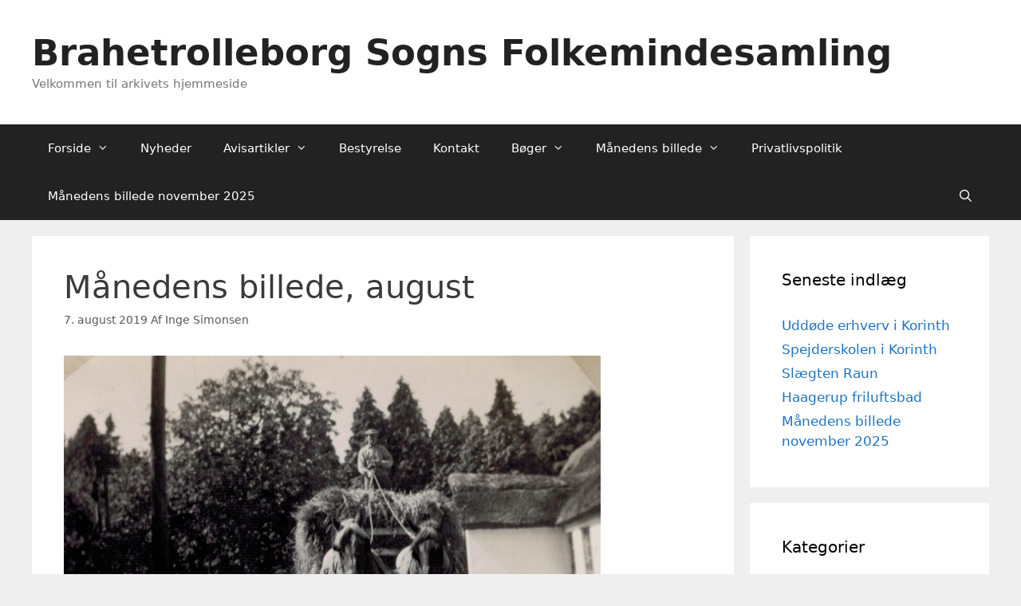

--- FILE ---
content_type: text/html; charset=UTF-8
request_url: https://brahetrolleborgsognsfolkemindesamling.dk/maanedens-billede-august/
body_size: 14966
content:
<!DOCTYPE html>
<html lang="da-DK">
<head>
	<meta charset="UTF-8">
	<title>Månedens billede, august &#8211; Brahetrolleborg Sogns Folkemindesamling</title>
<meta name='robots' content='max-image-preview:large' />
<meta name="viewport" content="width=device-width, initial-scale=1"><link rel="alternate" type="application/rss+xml" title="Brahetrolleborg Sogns Folkemindesamling &raquo; Feed" href="https://brahetrolleborgsognsfolkemindesamling.dk/feed/" />
<link rel="alternate" type="application/rss+xml" title="Brahetrolleborg Sogns Folkemindesamling &raquo;-kommentar-feed" href="https://brahetrolleborgsognsfolkemindesamling.dk/comments/feed/" />
<link rel="alternate" title="oEmbed (JSON)" type="application/json+oembed" href="https://brahetrolleborgsognsfolkemindesamling.dk/wp-json/oembed/1.0/embed?url=https%3A%2F%2Fbrahetrolleborgsognsfolkemindesamling.dk%2Fmaanedens-billede-august%2F" />
<link rel="alternate" title="oEmbed (XML)" type="text/xml+oembed" href="https://brahetrolleborgsognsfolkemindesamling.dk/wp-json/oembed/1.0/embed?url=https%3A%2F%2Fbrahetrolleborgsognsfolkemindesamling.dk%2Fmaanedens-billede-august%2F&#038;format=xml" />
<style id='wp-img-auto-sizes-contain-inline-css'>
img:is([sizes=auto i],[sizes^="auto," i]){contain-intrinsic-size:3000px 1500px}
/*# sourceURL=wp-img-auto-sizes-contain-inline-css */
</style>
<style id='wp-emoji-styles-inline-css'>

	img.wp-smiley, img.emoji {
		display: inline !important;
		border: none !important;
		box-shadow: none !important;
		height: 1em !important;
		width: 1em !important;
		margin: 0 0.07em !important;
		vertical-align: -0.1em !important;
		background: none !important;
		padding: 0 !important;
	}
/*# sourceURL=wp-emoji-styles-inline-css */
</style>
<style id='wp-block-library-inline-css'>
:root{--wp-block-synced-color:#7a00df;--wp-block-synced-color--rgb:122,0,223;--wp-bound-block-color:var(--wp-block-synced-color);--wp-editor-canvas-background:#ddd;--wp-admin-theme-color:#007cba;--wp-admin-theme-color--rgb:0,124,186;--wp-admin-theme-color-darker-10:#006ba1;--wp-admin-theme-color-darker-10--rgb:0,107,160.5;--wp-admin-theme-color-darker-20:#005a87;--wp-admin-theme-color-darker-20--rgb:0,90,135;--wp-admin-border-width-focus:2px}@media (min-resolution:192dpi){:root{--wp-admin-border-width-focus:1.5px}}.wp-element-button{cursor:pointer}:root .has-very-light-gray-background-color{background-color:#eee}:root .has-very-dark-gray-background-color{background-color:#313131}:root .has-very-light-gray-color{color:#eee}:root .has-very-dark-gray-color{color:#313131}:root .has-vivid-green-cyan-to-vivid-cyan-blue-gradient-background{background:linear-gradient(135deg,#00d084,#0693e3)}:root .has-purple-crush-gradient-background{background:linear-gradient(135deg,#34e2e4,#4721fb 50%,#ab1dfe)}:root .has-hazy-dawn-gradient-background{background:linear-gradient(135deg,#faaca8,#dad0ec)}:root .has-subdued-olive-gradient-background{background:linear-gradient(135deg,#fafae1,#67a671)}:root .has-atomic-cream-gradient-background{background:linear-gradient(135deg,#fdd79a,#004a59)}:root .has-nightshade-gradient-background{background:linear-gradient(135deg,#330968,#31cdcf)}:root .has-midnight-gradient-background{background:linear-gradient(135deg,#020381,#2874fc)}:root{--wp--preset--font-size--normal:16px;--wp--preset--font-size--huge:42px}.has-regular-font-size{font-size:1em}.has-larger-font-size{font-size:2.625em}.has-normal-font-size{font-size:var(--wp--preset--font-size--normal)}.has-huge-font-size{font-size:var(--wp--preset--font-size--huge)}.has-text-align-center{text-align:center}.has-text-align-left{text-align:left}.has-text-align-right{text-align:right}.has-fit-text{white-space:nowrap!important}#end-resizable-editor-section{display:none}.aligncenter{clear:both}.items-justified-left{justify-content:flex-start}.items-justified-center{justify-content:center}.items-justified-right{justify-content:flex-end}.items-justified-space-between{justify-content:space-between}.screen-reader-text{border:0;clip-path:inset(50%);height:1px;margin:-1px;overflow:hidden;padding:0;position:absolute;width:1px;word-wrap:normal!important}.screen-reader-text:focus{background-color:#ddd;clip-path:none;color:#444;display:block;font-size:1em;height:auto;left:5px;line-height:normal;padding:15px 23px 14px;text-decoration:none;top:5px;width:auto;z-index:100000}html :where(.has-border-color){border-style:solid}html :where([style*=border-top-color]){border-top-style:solid}html :where([style*=border-right-color]){border-right-style:solid}html :where([style*=border-bottom-color]){border-bottom-style:solid}html :where([style*=border-left-color]){border-left-style:solid}html :where([style*=border-width]){border-style:solid}html :where([style*=border-top-width]){border-top-style:solid}html :where([style*=border-right-width]){border-right-style:solid}html :where([style*=border-bottom-width]){border-bottom-style:solid}html :where([style*=border-left-width]){border-left-style:solid}html :where(img[class*=wp-image-]){height:auto;max-width:100%}:where(figure){margin:0 0 1em}html :where(.is-position-sticky){--wp-admin--admin-bar--position-offset:var(--wp-admin--admin-bar--height,0px)}@media screen and (max-width:600px){html :where(.is-position-sticky){--wp-admin--admin-bar--position-offset:0px}}

/*# sourceURL=wp-block-library-inline-css */
</style><style id='wp-block-image-inline-css'>
.wp-block-image>a,.wp-block-image>figure>a{display:inline-block}.wp-block-image img{box-sizing:border-box;height:auto;max-width:100%;vertical-align:bottom}@media not (prefers-reduced-motion){.wp-block-image img.hide{visibility:hidden}.wp-block-image img.show{animation:show-content-image .4s}}.wp-block-image[style*=border-radius] img,.wp-block-image[style*=border-radius]>a{border-radius:inherit}.wp-block-image.has-custom-border img{box-sizing:border-box}.wp-block-image.aligncenter{text-align:center}.wp-block-image.alignfull>a,.wp-block-image.alignwide>a{width:100%}.wp-block-image.alignfull img,.wp-block-image.alignwide img{height:auto;width:100%}.wp-block-image .aligncenter,.wp-block-image .alignleft,.wp-block-image .alignright,.wp-block-image.aligncenter,.wp-block-image.alignleft,.wp-block-image.alignright{display:table}.wp-block-image .aligncenter>figcaption,.wp-block-image .alignleft>figcaption,.wp-block-image .alignright>figcaption,.wp-block-image.aligncenter>figcaption,.wp-block-image.alignleft>figcaption,.wp-block-image.alignright>figcaption{caption-side:bottom;display:table-caption}.wp-block-image .alignleft{float:left;margin:.5em 1em .5em 0}.wp-block-image .alignright{float:right;margin:.5em 0 .5em 1em}.wp-block-image .aligncenter{margin-left:auto;margin-right:auto}.wp-block-image :where(figcaption){margin-bottom:1em;margin-top:.5em}.wp-block-image.is-style-circle-mask img{border-radius:9999px}@supports ((-webkit-mask-image:none) or (mask-image:none)) or (-webkit-mask-image:none){.wp-block-image.is-style-circle-mask img{border-radius:0;-webkit-mask-image:url('data:image/svg+xml;utf8,<svg viewBox="0 0 100 100" xmlns="http://www.w3.org/2000/svg"><circle cx="50" cy="50" r="50"/></svg>');mask-image:url('data:image/svg+xml;utf8,<svg viewBox="0 0 100 100" xmlns="http://www.w3.org/2000/svg"><circle cx="50" cy="50" r="50"/></svg>');mask-mode:alpha;-webkit-mask-position:center;mask-position:center;-webkit-mask-repeat:no-repeat;mask-repeat:no-repeat;-webkit-mask-size:contain;mask-size:contain}}:root :where(.wp-block-image.is-style-rounded img,.wp-block-image .is-style-rounded img){border-radius:9999px}.wp-block-image figure{margin:0}.wp-lightbox-container{display:flex;flex-direction:column;position:relative}.wp-lightbox-container img{cursor:zoom-in}.wp-lightbox-container img:hover+button{opacity:1}.wp-lightbox-container button{align-items:center;backdrop-filter:blur(16px) saturate(180%);background-color:#5a5a5a40;border:none;border-radius:4px;cursor:zoom-in;display:flex;height:20px;justify-content:center;opacity:0;padding:0;position:absolute;right:16px;text-align:center;top:16px;width:20px;z-index:100}@media not (prefers-reduced-motion){.wp-lightbox-container button{transition:opacity .2s ease}}.wp-lightbox-container button:focus-visible{outline:3px auto #5a5a5a40;outline:3px auto -webkit-focus-ring-color;outline-offset:3px}.wp-lightbox-container button:hover{cursor:pointer;opacity:1}.wp-lightbox-container button:focus{opacity:1}.wp-lightbox-container button:focus,.wp-lightbox-container button:hover,.wp-lightbox-container button:not(:hover):not(:active):not(.has-background){background-color:#5a5a5a40;border:none}.wp-lightbox-overlay{box-sizing:border-box;cursor:zoom-out;height:100vh;left:0;overflow:hidden;position:fixed;top:0;visibility:hidden;width:100%;z-index:100000}.wp-lightbox-overlay .close-button{align-items:center;cursor:pointer;display:flex;justify-content:center;min-height:40px;min-width:40px;padding:0;position:absolute;right:calc(env(safe-area-inset-right) + 16px);top:calc(env(safe-area-inset-top) + 16px);z-index:5000000}.wp-lightbox-overlay .close-button:focus,.wp-lightbox-overlay .close-button:hover,.wp-lightbox-overlay .close-button:not(:hover):not(:active):not(.has-background){background:none;border:none}.wp-lightbox-overlay .lightbox-image-container{height:var(--wp--lightbox-container-height);left:50%;overflow:hidden;position:absolute;top:50%;transform:translate(-50%,-50%);transform-origin:top left;width:var(--wp--lightbox-container-width);z-index:9999999999}.wp-lightbox-overlay .wp-block-image{align-items:center;box-sizing:border-box;display:flex;height:100%;justify-content:center;margin:0;position:relative;transform-origin:0 0;width:100%;z-index:3000000}.wp-lightbox-overlay .wp-block-image img{height:var(--wp--lightbox-image-height);min-height:var(--wp--lightbox-image-height);min-width:var(--wp--lightbox-image-width);width:var(--wp--lightbox-image-width)}.wp-lightbox-overlay .wp-block-image figcaption{display:none}.wp-lightbox-overlay button{background:none;border:none}.wp-lightbox-overlay .scrim{background-color:#fff;height:100%;opacity:.9;position:absolute;width:100%;z-index:2000000}.wp-lightbox-overlay.active{visibility:visible}@media not (prefers-reduced-motion){.wp-lightbox-overlay.active{animation:turn-on-visibility .25s both}.wp-lightbox-overlay.active img{animation:turn-on-visibility .35s both}.wp-lightbox-overlay.show-closing-animation:not(.active){animation:turn-off-visibility .35s both}.wp-lightbox-overlay.show-closing-animation:not(.active) img{animation:turn-off-visibility .25s both}.wp-lightbox-overlay.zoom.active{animation:none;opacity:1;visibility:visible}.wp-lightbox-overlay.zoom.active .lightbox-image-container{animation:lightbox-zoom-in .4s}.wp-lightbox-overlay.zoom.active .lightbox-image-container img{animation:none}.wp-lightbox-overlay.zoom.active .scrim{animation:turn-on-visibility .4s forwards}.wp-lightbox-overlay.zoom.show-closing-animation:not(.active){animation:none}.wp-lightbox-overlay.zoom.show-closing-animation:not(.active) .lightbox-image-container{animation:lightbox-zoom-out .4s}.wp-lightbox-overlay.zoom.show-closing-animation:not(.active) .lightbox-image-container img{animation:none}.wp-lightbox-overlay.zoom.show-closing-animation:not(.active) .scrim{animation:turn-off-visibility .4s forwards}}@keyframes show-content-image{0%{visibility:hidden}99%{visibility:hidden}to{visibility:visible}}@keyframes turn-on-visibility{0%{opacity:0}to{opacity:1}}@keyframes turn-off-visibility{0%{opacity:1;visibility:visible}99%{opacity:0;visibility:visible}to{opacity:0;visibility:hidden}}@keyframes lightbox-zoom-in{0%{transform:translate(calc((-100vw + var(--wp--lightbox-scrollbar-width))/2 + var(--wp--lightbox-initial-left-position)),calc(-50vh + var(--wp--lightbox-initial-top-position))) scale(var(--wp--lightbox-scale))}to{transform:translate(-50%,-50%) scale(1)}}@keyframes lightbox-zoom-out{0%{transform:translate(-50%,-50%) scale(1);visibility:visible}99%{visibility:visible}to{transform:translate(calc((-100vw + var(--wp--lightbox-scrollbar-width))/2 + var(--wp--lightbox-initial-left-position)),calc(-50vh + var(--wp--lightbox-initial-top-position))) scale(var(--wp--lightbox-scale));visibility:hidden}}
/*# sourceURL=https://brahetrolleborgsognsfolkemindesamling.dk/wp-includes/blocks/image/style.min.css */
</style>
<style id='global-styles-inline-css'>
:root{--wp--preset--aspect-ratio--square: 1;--wp--preset--aspect-ratio--4-3: 4/3;--wp--preset--aspect-ratio--3-4: 3/4;--wp--preset--aspect-ratio--3-2: 3/2;--wp--preset--aspect-ratio--2-3: 2/3;--wp--preset--aspect-ratio--16-9: 16/9;--wp--preset--aspect-ratio--9-16: 9/16;--wp--preset--color--black: #000000;--wp--preset--color--cyan-bluish-gray: #abb8c3;--wp--preset--color--white: #ffffff;--wp--preset--color--pale-pink: #f78da7;--wp--preset--color--vivid-red: #cf2e2e;--wp--preset--color--luminous-vivid-orange: #ff6900;--wp--preset--color--luminous-vivid-amber: #fcb900;--wp--preset--color--light-green-cyan: #7bdcb5;--wp--preset--color--vivid-green-cyan: #00d084;--wp--preset--color--pale-cyan-blue: #8ed1fc;--wp--preset--color--vivid-cyan-blue: #0693e3;--wp--preset--color--vivid-purple: #9b51e0;--wp--preset--color--contrast: var(--contrast);--wp--preset--color--contrast-2: var(--contrast-2);--wp--preset--color--contrast-3: var(--contrast-3);--wp--preset--color--base: var(--base);--wp--preset--color--base-2: var(--base-2);--wp--preset--color--base-3: var(--base-3);--wp--preset--color--accent: var(--accent);--wp--preset--gradient--vivid-cyan-blue-to-vivid-purple: linear-gradient(135deg,rgb(6,147,227) 0%,rgb(155,81,224) 100%);--wp--preset--gradient--light-green-cyan-to-vivid-green-cyan: linear-gradient(135deg,rgb(122,220,180) 0%,rgb(0,208,130) 100%);--wp--preset--gradient--luminous-vivid-amber-to-luminous-vivid-orange: linear-gradient(135deg,rgb(252,185,0) 0%,rgb(255,105,0) 100%);--wp--preset--gradient--luminous-vivid-orange-to-vivid-red: linear-gradient(135deg,rgb(255,105,0) 0%,rgb(207,46,46) 100%);--wp--preset--gradient--very-light-gray-to-cyan-bluish-gray: linear-gradient(135deg,rgb(238,238,238) 0%,rgb(169,184,195) 100%);--wp--preset--gradient--cool-to-warm-spectrum: linear-gradient(135deg,rgb(74,234,220) 0%,rgb(151,120,209) 20%,rgb(207,42,186) 40%,rgb(238,44,130) 60%,rgb(251,105,98) 80%,rgb(254,248,76) 100%);--wp--preset--gradient--blush-light-purple: linear-gradient(135deg,rgb(255,206,236) 0%,rgb(152,150,240) 100%);--wp--preset--gradient--blush-bordeaux: linear-gradient(135deg,rgb(254,205,165) 0%,rgb(254,45,45) 50%,rgb(107,0,62) 100%);--wp--preset--gradient--luminous-dusk: linear-gradient(135deg,rgb(255,203,112) 0%,rgb(199,81,192) 50%,rgb(65,88,208) 100%);--wp--preset--gradient--pale-ocean: linear-gradient(135deg,rgb(255,245,203) 0%,rgb(182,227,212) 50%,rgb(51,167,181) 100%);--wp--preset--gradient--electric-grass: linear-gradient(135deg,rgb(202,248,128) 0%,rgb(113,206,126) 100%);--wp--preset--gradient--midnight: linear-gradient(135deg,rgb(2,3,129) 0%,rgb(40,116,252) 100%);--wp--preset--font-size--small: 13px;--wp--preset--font-size--medium: 20px;--wp--preset--font-size--large: 36px;--wp--preset--font-size--x-large: 42px;--wp--preset--spacing--20: 0.44rem;--wp--preset--spacing--30: 0.67rem;--wp--preset--spacing--40: 1rem;--wp--preset--spacing--50: 1.5rem;--wp--preset--spacing--60: 2.25rem;--wp--preset--spacing--70: 3.38rem;--wp--preset--spacing--80: 5.06rem;--wp--preset--shadow--natural: 6px 6px 9px rgba(0, 0, 0, 0.2);--wp--preset--shadow--deep: 12px 12px 50px rgba(0, 0, 0, 0.4);--wp--preset--shadow--sharp: 6px 6px 0px rgba(0, 0, 0, 0.2);--wp--preset--shadow--outlined: 6px 6px 0px -3px rgb(255, 255, 255), 6px 6px rgb(0, 0, 0);--wp--preset--shadow--crisp: 6px 6px 0px rgb(0, 0, 0);}:where(.is-layout-flex){gap: 0.5em;}:where(.is-layout-grid){gap: 0.5em;}body .is-layout-flex{display: flex;}.is-layout-flex{flex-wrap: wrap;align-items: center;}.is-layout-flex > :is(*, div){margin: 0;}body .is-layout-grid{display: grid;}.is-layout-grid > :is(*, div){margin: 0;}:where(.wp-block-columns.is-layout-flex){gap: 2em;}:where(.wp-block-columns.is-layout-grid){gap: 2em;}:where(.wp-block-post-template.is-layout-flex){gap: 1.25em;}:where(.wp-block-post-template.is-layout-grid){gap: 1.25em;}.has-black-color{color: var(--wp--preset--color--black) !important;}.has-cyan-bluish-gray-color{color: var(--wp--preset--color--cyan-bluish-gray) !important;}.has-white-color{color: var(--wp--preset--color--white) !important;}.has-pale-pink-color{color: var(--wp--preset--color--pale-pink) !important;}.has-vivid-red-color{color: var(--wp--preset--color--vivid-red) !important;}.has-luminous-vivid-orange-color{color: var(--wp--preset--color--luminous-vivid-orange) !important;}.has-luminous-vivid-amber-color{color: var(--wp--preset--color--luminous-vivid-amber) !important;}.has-light-green-cyan-color{color: var(--wp--preset--color--light-green-cyan) !important;}.has-vivid-green-cyan-color{color: var(--wp--preset--color--vivid-green-cyan) !important;}.has-pale-cyan-blue-color{color: var(--wp--preset--color--pale-cyan-blue) !important;}.has-vivid-cyan-blue-color{color: var(--wp--preset--color--vivid-cyan-blue) !important;}.has-vivid-purple-color{color: var(--wp--preset--color--vivid-purple) !important;}.has-black-background-color{background-color: var(--wp--preset--color--black) !important;}.has-cyan-bluish-gray-background-color{background-color: var(--wp--preset--color--cyan-bluish-gray) !important;}.has-white-background-color{background-color: var(--wp--preset--color--white) !important;}.has-pale-pink-background-color{background-color: var(--wp--preset--color--pale-pink) !important;}.has-vivid-red-background-color{background-color: var(--wp--preset--color--vivid-red) !important;}.has-luminous-vivid-orange-background-color{background-color: var(--wp--preset--color--luminous-vivid-orange) !important;}.has-luminous-vivid-amber-background-color{background-color: var(--wp--preset--color--luminous-vivid-amber) !important;}.has-light-green-cyan-background-color{background-color: var(--wp--preset--color--light-green-cyan) !important;}.has-vivid-green-cyan-background-color{background-color: var(--wp--preset--color--vivid-green-cyan) !important;}.has-pale-cyan-blue-background-color{background-color: var(--wp--preset--color--pale-cyan-blue) !important;}.has-vivid-cyan-blue-background-color{background-color: var(--wp--preset--color--vivid-cyan-blue) !important;}.has-vivid-purple-background-color{background-color: var(--wp--preset--color--vivid-purple) !important;}.has-black-border-color{border-color: var(--wp--preset--color--black) !important;}.has-cyan-bluish-gray-border-color{border-color: var(--wp--preset--color--cyan-bluish-gray) !important;}.has-white-border-color{border-color: var(--wp--preset--color--white) !important;}.has-pale-pink-border-color{border-color: var(--wp--preset--color--pale-pink) !important;}.has-vivid-red-border-color{border-color: var(--wp--preset--color--vivid-red) !important;}.has-luminous-vivid-orange-border-color{border-color: var(--wp--preset--color--luminous-vivid-orange) !important;}.has-luminous-vivid-amber-border-color{border-color: var(--wp--preset--color--luminous-vivid-amber) !important;}.has-light-green-cyan-border-color{border-color: var(--wp--preset--color--light-green-cyan) !important;}.has-vivid-green-cyan-border-color{border-color: var(--wp--preset--color--vivid-green-cyan) !important;}.has-pale-cyan-blue-border-color{border-color: var(--wp--preset--color--pale-cyan-blue) !important;}.has-vivid-cyan-blue-border-color{border-color: var(--wp--preset--color--vivid-cyan-blue) !important;}.has-vivid-purple-border-color{border-color: var(--wp--preset--color--vivid-purple) !important;}.has-vivid-cyan-blue-to-vivid-purple-gradient-background{background: var(--wp--preset--gradient--vivid-cyan-blue-to-vivid-purple) !important;}.has-light-green-cyan-to-vivid-green-cyan-gradient-background{background: var(--wp--preset--gradient--light-green-cyan-to-vivid-green-cyan) !important;}.has-luminous-vivid-amber-to-luminous-vivid-orange-gradient-background{background: var(--wp--preset--gradient--luminous-vivid-amber-to-luminous-vivid-orange) !important;}.has-luminous-vivid-orange-to-vivid-red-gradient-background{background: var(--wp--preset--gradient--luminous-vivid-orange-to-vivid-red) !important;}.has-very-light-gray-to-cyan-bluish-gray-gradient-background{background: var(--wp--preset--gradient--very-light-gray-to-cyan-bluish-gray) !important;}.has-cool-to-warm-spectrum-gradient-background{background: var(--wp--preset--gradient--cool-to-warm-spectrum) !important;}.has-blush-light-purple-gradient-background{background: var(--wp--preset--gradient--blush-light-purple) !important;}.has-blush-bordeaux-gradient-background{background: var(--wp--preset--gradient--blush-bordeaux) !important;}.has-luminous-dusk-gradient-background{background: var(--wp--preset--gradient--luminous-dusk) !important;}.has-pale-ocean-gradient-background{background: var(--wp--preset--gradient--pale-ocean) !important;}.has-electric-grass-gradient-background{background: var(--wp--preset--gradient--electric-grass) !important;}.has-midnight-gradient-background{background: var(--wp--preset--gradient--midnight) !important;}.has-small-font-size{font-size: var(--wp--preset--font-size--small) !important;}.has-medium-font-size{font-size: var(--wp--preset--font-size--medium) !important;}.has-large-font-size{font-size: var(--wp--preset--font-size--large) !important;}.has-x-large-font-size{font-size: var(--wp--preset--font-size--x-large) !important;}
/*# sourceURL=global-styles-inline-css */
</style>

<style id='classic-theme-styles-inline-css'>
/*! This file is auto-generated */
.wp-block-button__link{color:#fff;background-color:#32373c;border-radius:9999px;box-shadow:none;text-decoration:none;padding:calc(.667em + 2px) calc(1.333em + 2px);font-size:1.125em}.wp-block-file__button{background:#32373c;color:#fff;text-decoration:none}
/*# sourceURL=/wp-includes/css/classic-themes.min.css */
</style>
<link rel='stylesheet' id='labb-frontend-styles-css' href='https://brahetrolleborgsognsfolkemindesamling.dk/wp-content/plugins/addons-for-beaver-builder/assets/css/labb-frontend.css?ver=3.9.2' media='all' />
<link rel='stylesheet' id='labb-icomoon-styles-css' href='https://brahetrolleborgsognsfolkemindesamling.dk/wp-content/plugins/addons-for-beaver-builder/assets/css/icomoon.css?ver=3.9.2' media='all' />
<link rel='stylesheet' id='wp-show-posts-css' href='https://brahetrolleborgsognsfolkemindesamling.dk/wp-content/plugins/wp-show-posts/css/wp-show-posts-min.css?ver=1.1.6' media='all' />
<link rel='stylesheet' id='generate-style-grid-css' href='https://brahetrolleborgsognsfolkemindesamling.dk/wp-content/themes/generatepress/assets/css/unsemantic-grid.min.css?ver=3.6.1' media='all' />
<link rel='stylesheet' id='generate-style-css' href='https://brahetrolleborgsognsfolkemindesamling.dk/wp-content/themes/generatepress/assets/css/style.min.css?ver=3.6.1' media='all' />
<style id='generate-style-inline-css'>
body{background-color:#efefef;color:#3a3a3a;}a{color:#1e73be;}a:hover, a:focus, a:active{color:#000000;}body .grid-container{max-width:1200px;}.wp-block-group__inner-container{max-width:1200px;margin-left:auto;margin-right:auto;}.generate-back-to-top{font-size:20px;border-radius:3px;position:fixed;bottom:30px;right:30px;line-height:40px;width:40px;text-align:center;z-index:10;transition:opacity 300ms ease-in-out;opacity:0.1;transform:translateY(1000px);}.generate-back-to-top__show{opacity:1;transform:translateY(0);}.navigation-search{position:absolute;left:-99999px;pointer-events:none;visibility:hidden;z-index:20;width:100%;top:0;transition:opacity 100ms ease-in-out;opacity:0;}.navigation-search.nav-search-active{left:0;right:0;pointer-events:auto;visibility:visible;opacity:1;}.navigation-search input[type="search"]{outline:0;border:0;vertical-align:bottom;line-height:1;opacity:0.9;width:100%;z-index:20;border-radius:0;-webkit-appearance:none;height:60px;}.navigation-search input::-ms-clear{display:none;width:0;height:0;}.navigation-search input::-ms-reveal{display:none;width:0;height:0;}.navigation-search input::-webkit-search-decoration, .navigation-search input::-webkit-search-cancel-button, .navigation-search input::-webkit-search-results-button, .navigation-search input::-webkit-search-results-decoration{display:none;}.main-navigation li.search-item{z-index:21;}li.search-item.active{transition:opacity 100ms ease-in-out;}.nav-left-sidebar .main-navigation li.search-item.active,.nav-right-sidebar .main-navigation li.search-item.active{width:auto;display:inline-block;float:right;}.gen-sidebar-nav .navigation-search{top:auto;bottom:0;}:root{--contrast:#222222;--contrast-2:#575760;--contrast-3:#b2b2be;--base:#f0f0f0;--base-2:#f7f8f9;--base-3:#ffffff;--accent:#1e73be;}:root .has-contrast-color{color:var(--contrast);}:root .has-contrast-background-color{background-color:var(--contrast);}:root .has-contrast-2-color{color:var(--contrast-2);}:root .has-contrast-2-background-color{background-color:var(--contrast-2);}:root .has-contrast-3-color{color:var(--contrast-3);}:root .has-contrast-3-background-color{background-color:var(--contrast-3);}:root .has-base-color{color:var(--base);}:root .has-base-background-color{background-color:var(--base);}:root .has-base-2-color{color:var(--base-2);}:root .has-base-2-background-color{background-color:var(--base-2);}:root .has-base-3-color{color:var(--base-3);}:root .has-base-3-background-color{background-color:var(--base-3);}:root .has-accent-color{color:var(--accent);}:root .has-accent-background-color{background-color:var(--accent);}body, button, input, select, textarea{font-family:-apple-system, system-ui, BlinkMacSystemFont, "Segoe UI", Helvetica, Arial, sans-serif, "Apple Color Emoji", "Segoe UI Emoji", "Segoe UI Symbol";}body{line-height:1.5;}.entry-content > [class*="wp-block-"]:not(:last-child):not(.wp-block-heading){margin-bottom:1.5em;}.main-title{font-size:45px;}.main-navigation .main-nav ul ul li a{font-size:14px;}.sidebar .widget, .footer-widgets .widget{font-size:17px;}h1{font-weight:300;font-size:40px;}h2{font-weight:300;font-size:30px;}h3{font-size:20px;}h4{font-size:inherit;}h5{font-size:inherit;}@media (max-width:768px){.main-title{font-size:30px;}h1{font-size:30px;}h2{font-size:25px;}}.top-bar{background-color:#636363;color:#ffffff;}.top-bar a{color:#ffffff;}.top-bar a:hover{color:#303030;}.site-header{background-color:#ffffff;color:#3a3a3a;}.site-header a{color:#3a3a3a;}.main-title a,.main-title a:hover{color:#222222;}.site-description{color:#757575;}.main-navigation,.main-navigation ul ul{background-color:#222222;}.main-navigation .main-nav ul li a, .main-navigation .menu-toggle, .main-navigation .menu-bar-items{color:#ffffff;}.main-navigation .main-nav ul li:not([class*="current-menu-"]):hover > a, .main-navigation .main-nav ul li:not([class*="current-menu-"]):focus > a, .main-navigation .main-nav ul li.sfHover:not([class*="current-menu-"]) > a, .main-navigation .menu-bar-item:hover > a, .main-navigation .menu-bar-item.sfHover > a{color:#ffffff;background-color:#3f3f3f;}button.menu-toggle:hover,button.menu-toggle:focus,.main-navigation .mobile-bar-items a,.main-navigation .mobile-bar-items a:hover,.main-navigation .mobile-bar-items a:focus{color:#ffffff;}.main-navigation .main-nav ul li[class*="current-menu-"] > a{color:#ffffff;background-color:#3f3f3f;}.navigation-search input[type="search"],.navigation-search input[type="search"]:active, .navigation-search input[type="search"]:focus, .main-navigation .main-nav ul li.search-item.active > a, .main-navigation .menu-bar-items .search-item.active > a{color:#ffffff;background-color:#3f3f3f;}.main-navigation ul ul{background-color:#3f3f3f;}.main-navigation .main-nav ul ul li a{color:#ffffff;}.main-navigation .main-nav ul ul li:not([class*="current-menu-"]):hover > a,.main-navigation .main-nav ul ul li:not([class*="current-menu-"]):focus > a, .main-navigation .main-nav ul ul li.sfHover:not([class*="current-menu-"]) > a{color:#ffffff;background-color:#4f4f4f;}.main-navigation .main-nav ul ul li[class*="current-menu-"] > a{color:#ffffff;background-color:#4f4f4f;}.separate-containers .inside-article, .separate-containers .comments-area, .separate-containers .page-header, .one-container .container, .separate-containers .paging-navigation, .inside-page-header{background-color:#ffffff;}.entry-meta{color:#595959;}.entry-meta a{color:#595959;}.entry-meta a:hover{color:#1e73be;}.sidebar .widget{background-color:#ffffff;}.sidebar .widget .widget-title{color:#000000;}.footer-widgets{background-color:#ffffff;}.footer-widgets .widget-title{color:#000000;}.site-info{color:#ffffff;background-color:#222222;}.site-info a{color:#ffffff;}.site-info a:hover{color:#606060;}.footer-bar .widget_nav_menu .current-menu-item a{color:#606060;}input[type="text"],input[type="email"],input[type="url"],input[type="password"],input[type="search"],input[type="tel"],input[type="number"],textarea,select{color:#666666;background-color:#fafafa;border-color:#cccccc;}input[type="text"]:focus,input[type="email"]:focus,input[type="url"]:focus,input[type="password"]:focus,input[type="search"]:focus,input[type="tel"]:focus,input[type="number"]:focus,textarea:focus,select:focus{color:#666666;background-color:#ffffff;border-color:#bfbfbf;}button,html input[type="button"],input[type="reset"],input[type="submit"],a.button,a.wp-block-button__link:not(.has-background){color:#ffffff;background-color:#666666;}button:hover,html input[type="button"]:hover,input[type="reset"]:hover,input[type="submit"]:hover,a.button:hover,button:focus,html input[type="button"]:focus,input[type="reset"]:focus,input[type="submit"]:focus,a.button:focus,a.wp-block-button__link:not(.has-background):active,a.wp-block-button__link:not(.has-background):focus,a.wp-block-button__link:not(.has-background):hover{color:#ffffff;background-color:#3f3f3f;}a.generate-back-to-top{background-color:rgba( 0,0,0,0.4 );color:#ffffff;}a.generate-back-to-top:hover,a.generate-back-to-top:focus{background-color:rgba( 0,0,0,0.6 );color:#ffffff;}:root{--gp-search-modal-bg-color:var(--base-3);--gp-search-modal-text-color:var(--contrast);--gp-search-modal-overlay-bg-color:rgba(0,0,0,0.2);}@media (max-width:768px){.main-navigation .menu-bar-item:hover > a, .main-navigation .menu-bar-item.sfHover > a{background:none;color:#ffffff;}}.inside-top-bar{padding:10px;}.inside-header{padding:40px;}.site-main .wp-block-group__inner-container{padding:40px;}.entry-content .alignwide, body:not(.no-sidebar) .entry-content .alignfull{margin-left:-40px;width:calc(100% + 80px);max-width:calc(100% + 80px);}.rtl .menu-item-has-children .dropdown-menu-toggle{padding-left:20px;}.rtl .main-navigation .main-nav ul li.menu-item-has-children > a{padding-right:20px;}.site-info{padding:20px;}@media (max-width:768px){.separate-containers .inside-article, .separate-containers .comments-area, .separate-containers .page-header, .separate-containers .paging-navigation, .one-container .site-content, .inside-page-header{padding:30px;}.site-main .wp-block-group__inner-container{padding:30px;}.site-info{padding-right:10px;padding-left:10px;}.entry-content .alignwide, body:not(.no-sidebar) .entry-content .alignfull{margin-left:-30px;width:calc(100% + 60px);max-width:calc(100% + 60px);}}.one-container .sidebar .widget{padding:0px;}/* End cached CSS */@media (max-width:768px){.main-navigation .menu-toggle,.main-navigation .mobile-bar-items,.sidebar-nav-mobile:not(#sticky-placeholder){display:block;}.main-navigation ul,.gen-sidebar-nav{display:none;}[class*="nav-float-"] .site-header .inside-header > *{float:none;clear:both;}}
/*# sourceURL=generate-style-inline-css */
</style>
<link rel='stylesheet' id='generate-mobile-style-css' href='https://brahetrolleborgsognsfolkemindesamling.dk/wp-content/themes/generatepress/assets/css/mobile.min.css?ver=3.6.1' media='all' />
<link rel='stylesheet' id='generate-font-icons-css' href='https://brahetrolleborgsognsfolkemindesamling.dk/wp-content/themes/generatepress/assets/css/components/font-icons.min.css?ver=3.6.1' media='all' />
<link rel='stylesheet' id='fancybox-css' href='https://brahetrolleborgsognsfolkemindesamling.dk/wp-content/plugins/easy-fancybox/fancybox/1.5.4/jquery.fancybox.min.css?ver=57b864d1ec60ec3cba25288e0af2991e' media='screen' />
<style id='fancybox-inline-css'>
#fancybox-outer{background:#fff}#fancybox-content{background:#fff;border-color:#fff;color:inherit;}#fancybox-title,#fancybox-title-float-main{color:#fff}
/*# sourceURL=fancybox-inline-css */
</style>
<link rel='stylesheet' id='eeb-css-frontend-css' href='https://brahetrolleborgsognsfolkemindesamling.dk/wp-content/plugins/email-encoder-bundle/core/includes/assets/css/style.css?ver=251111-143655' media='all' />
<link rel='stylesheet' id='dashicons-css' href='https://brahetrolleborgsognsfolkemindesamling.dk/wp-includes/css/dashicons.min.css?ver=57b864d1ec60ec3cba25288e0af2991e' media='all' />
<style id='kadence-blocks-global-variables-inline-css'>
:root {--global-kb-font-size-sm:clamp(0.8rem, 0.73rem + 0.217vw, 0.9rem);--global-kb-font-size-md:clamp(1.1rem, 0.995rem + 0.326vw, 1.25rem);--global-kb-font-size-lg:clamp(1.75rem, 1.576rem + 0.543vw, 2rem);--global-kb-font-size-xl:clamp(2.25rem, 1.728rem + 1.63vw, 3rem);--global-kb-font-size-xxl:clamp(2.5rem, 1.456rem + 3.26vw, 4rem);--global-kb-font-size-xxxl:clamp(2.75rem, 0.489rem + 7.065vw, 6rem);}:root {--global-palette1: #3182CE;--global-palette2: #2B6CB0;--global-palette3: #1A202C;--global-palette4: #2D3748;--global-palette5: #4A5568;--global-palette6: #718096;--global-palette7: #EDF2F7;--global-palette8: #F7FAFC;--global-palette9: #ffffff;}
/*# sourceURL=kadence-blocks-global-variables-inline-css */
</style>
<link rel='stylesheet' id='animate-css' href='https://brahetrolleborgsognsfolkemindesamling.dk/wp-content/plugins/addons-for-beaver-builder/assets/css/animate.css?ver=3.9.2' media='all' />
<script src="https://brahetrolleborgsognsfolkemindesamling.dk/wp-includes/js/jquery/jquery.min.js?ver=3.7.1" id="jquery-core-js"></script>
<script src="https://brahetrolleborgsognsfolkemindesamling.dk/wp-includes/js/jquery/jquery-migrate.min.js?ver=3.4.1" id="jquery-migrate-js"></script>
<script src="https://brahetrolleborgsognsfolkemindesamling.dk/wp-content/plugins/email-encoder-bundle/core/includes/assets/js/custom.js?ver=251111-143655" id="eeb-js-frontend-js"></script>
<link rel="https://api.w.org/" href="https://brahetrolleborgsognsfolkemindesamling.dk/wp-json/" /><link rel="alternate" title="JSON" type="application/json" href="https://brahetrolleborgsognsfolkemindesamling.dk/wp-json/wp/v2/posts/1218" /><link rel="EditURI" type="application/rsd+xml" title="RSD" href="https://brahetrolleborgsognsfolkemindesamling.dk/xmlrpc.php?rsd" />
<link rel="canonical" href="https://brahetrolleborgsognsfolkemindesamling.dk/maanedens-billede-august/" />
        <script type="text/javascript">
            (function () {
                window.labb_fs = {can_use_premium_code: false};
            })();
        </script>
        <!-- Analytics by WP Statistics - https://wp-statistics.com -->
<link rel="icon" href="https://brahetrolleborgsognsfolkemindesamling.dk/wp-content/uploads/2019/03/cropped-B00066-32x32.jpg" sizes="32x32" />
<link rel="icon" href="https://brahetrolleborgsognsfolkemindesamling.dk/wp-content/uploads/2019/03/cropped-B00066-192x192.jpg" sizes="192x192" />
<link rel="apple-touch-icon" href="https://brahetrolleborgsognsfolkemindesamling.dk/wp-content/uploads/2019/03/cropped-B00066-180x180.jpg" />
<meta name="msapplication-TileImage" content="https://brahetrolleborgsognsfolkemindesamling.dk/wp-content/uploads/2019/03/cropped-B00066-270x270.jpg" />
</head>

<body data-rsssl=1 class="wp-singular post-template-default single single-post postid-1218 single-format-standard wp-embed-responsive wp-theme-generatepress fl-builder-lite-2-9-4-1 fl-no-js right-sidebar nav-below-header separate-containers fluid-header active-footer-widgets-4 nav-search-enabled nav-aligned-left header-aligned-left dropdown-hover" itemtype="https://schema.org/Blog" itemscope>
	<a class="screen-reader-text skip-link" href="#content" title="Hop til indhold">Hop til indhold</a>		<header class="site-header" id="masthead" aria-label="Site"  itemtype="https://schema.org/WPHeader" itemscope>
			<div class="inside-header grid-container grid-parent">
				<div class="site-branding">
						<p class="main-title" itemprop="headline">
					<a href="https://brahetrolleborgsognsfolkemindesamling.dk/" rel="home">Brahetrolleborg Sogns Folkemindesamling</a>
				</p>
						<p class="site-description" itemprop="description">Velkommen til arkivets hjemmeside</p>
					</div>			</div>
		</header>
				<nav class="main-navigation sub-menu-right" id="site-navigation" aria-label="Primary"  itemtype="https://schema.org/SiteNavigationElement" itemscope>
			<div class="inside-navigation grid-container grid-parent">
				<form method="get" class="search-form navigation-search" action="https://brahetrolleborgsognsfolkemindesamling.dk/">
					<input type="search" class="search-field" value="" name="s" title="Søg" />
				</form>		<div class="mobile-bar-items">
						<span class="search-item">
				<a aria-label="Åbn søgefelt" href="#">
									</a>
			</span>
		</div>
						<button class="menu-toggle" aria-controls="primary-menu" aria-expanded="false">
					<span class="mobile-menu">Menu</span>				</button>
				<div id="primary-menu" class="main-nav"><ul id="menu-menu-1" class=" menu sf-menu"><li id="menu-item-2571" class="menu-item menu-item-type-post_type menu-item-object-page menu-item-home menu-item-has-children menu-item-2571"><a href="https://brahetrolleborgsognsfolkemindesamling.dk/">Forside<span role="presentation" class="dropdown-menu-toggle"></span></a>
<ul class="sub-menu">
	<li id="menu-item-2678" class="menu-item menu-item-type-post_type menu-item-object-page menu-item-2678"><a href="https://brahetrolleborgsognsfolkemindesamling.dk/danskernes-historie-online/">Danskernes historie online</a></li>
</ul>
</li>
<li id="menu-item-2587" class="menu-item menu-item-type-post_type menu-item-object-page menu-item-2587"><a href="https://brahetrolleborgsognsfolkemindesamling.dk/nyheder/">Nyheder</a></li>
<li id="menu-item-2572" class="menu-item menu-item-type-post_type menu-item-object-page menu-item-has-children menu-item-2572"><a href="https://brahetrolleborgsognsfolkemindesamling.dk/avisartikler/">Avisartikler<span role="presentation" class="dropdown-menu-toggle"></span></a>
<ul class="sub-menu">
	<li id="menu-item-2589" class="menu-item menu-item-type-post_type menu-item-object-post menu-item-2589"><a href="https://brahetrolleborgsognsfolkemindesamling.dk/et-kig-i-arkivet/">Et kig i arkivet</a></li>
	<li id="menu-item-2590" class="menu-item menu-item-type-post_type menu-item-object-post menu-item-2590"><a href="https://brahetrolleborgsognsfolkemindesamling.dk/broederne-fra-lykkevalg/">Brøderne fra Lykkevalg</a></li>
	<li id="menu-item-2591" class="menu-item menu-item-type-post_type menu-item-object-post menu-item-2591"><a href="https://brahetrolleborgsognsfolkemindesamling.dk/da-storken-kom-til-brahetrolleborg/">Da storken kom til Brahetrolleborg</a></li>
</ul>
</li>
<li id="menu-item-2573" class="menu-item menu-item-type-post_type menu-item-object-page menu-item-2573"><a href="https://brahetrolleborgsognsfolkemindesamling.dk/bestyrelse/">Bestyrelse</a></li>
<li id="menu-item-2575" class="menu-item menu-item-type-post_type menu-item-object-page menu-item-2575"><a href="https://brahetrolleborgsognsfolkemindesamling.dk/kontakt/">Kontakt</a></li>
<li id="menu-item-2574" class="menu-item menu-item-type-post_type menu-item-object-page menu-item-has-children menu-item-2574"><a href="https://brahetrolleborgsognsfolkemindesamling.dk/boeger/">Bøger<span role="presentation" class="dropdown-menu-toggle"></span></a>
<ul class="sub-menu">
	<li id="menu-item-2592" class="menu-item menu-item-type-post_type menu-item-object-post menu-item-has-children menu-item-2592"><a href="https://brahetrolleborgsognsfolkemindesamling.dk/stavn/">Stavn<span role="presentation" class="dropdown-menu-toggle"></span></a>
	<ul class="sub-menu">
		<li id="menu-item-2599" class="menu-item menu-item-type-post_type menu-item-object-post menu-item-2599"><a href="https://brahetrolleborgsognsfolkemindesamling.dk/forfattervejledning/">Forfattervejledning</a></li>
		<li id="menu-item-2594" class="menu-item menu-item-type-post_type menu-item-object-post menu-item-2594"><a href="https://brahetrolleborgsognsfolkemindesamling.dk/artikler-1976-1987/">Artikler 1976 – 1987</a></li>
		<li id="menu-item-2595" class="menu-item menu-item-type-post_type menu-item-object-post menu-item-2595"><a href="https://brahetrolleborgsognsfolkemindesamling.dk/artikler-1988-nu/">Artikler 1988 – nu</a></li>
		<li id="menu-item-2596" class="menu-item menu-item-type-post_type menu-item-object-post menu-item-2596"><a href="https://brahetrolleborgsognsfolkemindesamling.dk/artikler-fra-sognet/">Artikler fra sognet</a></li>
		<li id="menu-item-2653" class="menu-item menu-item-type-post_type menu-item-object-post menu-item-2653"><a href="https://brahetrolleborgsognsfolkemindesamling.dk/haagerup-friluftsbad/">Haagerup friluftsbad</a></li>
		<li id="menu-item-2600" class="menu-item menu-item-type-post_type menu-item-object-post menu-item-2600"><a href="https://brahetrolleborgsognsfolkemindesamling.dk/andre-udgivelser/">Andre udgivelser</a></li>
	</ul>
</li>
	<li id="menu-item-2593" class="menu-item menu-item-type-post_type menu-item-object-post menu-item-2593"><a href="https://brahetrolleborgsognsfolkemindesamling.dk/boeger-til-salg/">Bøger til salg</a></li>
</ul>
</li>
<li id="menu-item-2576" class="menu-item menu-item-type-post_type menu-item-object-page menu-item-has-children menu-item-2576"><a href="https://brahetrolleborgsognsfolkemindesamling.dk/maanedens-billed/">Månedens billede<span role="presentation" class="dropdown-menu-toggle"></span></a>
<ul class="sub-menu">
	<li id="menu-item-2646" class="menu-item menu-item-type-post_type menu-item-object-post menu-item-2646"><a href="https://brahetrolleborgsognsfolkemindesamling.dk/maanedens-billede-november-2025/">Månedens billede november 2025</a></li>
	<li id="menu-item-2639" class="menu-item menu-item-type-post_type menu-item-object-post menu-item-2639"><a href="https://brahetrolleborgsognsfolkemindesamling.dk/maanedens-billede-oktober-2025/">Månedens billede oktober 2025</a></li>
	<li id="menu-item-2629" class="menu-item menu-item-type-post_type menu-item-object-post menu-item-2629"><a href="https://brahetrolleborgsognsfolkemindesamling.dk/maanedens-billede-september-2025/">Månedens billede september 2025</a></li>
	<li id="menu-item-2626" class="menu-item menu-item-type-post_type menu-item-object-post menu-item-2626"><a href="https://brahetrolleborgsognsfolkemindesamling.dk/maanedens-billede-august-2025/">Månedens billede august 2025</a></li>
	<li id="menu-item-2615" class="menu-item menu-item-type-post_type menu-item-object-post menu-item-2615"><a href="https://brahetrolleborgsognsfolkemindesamling.dk/maanedens-billede-juli-2025/">Månedens billede juli 2025</a></li>
	<li id="menu-item-2605" class="menu-item menu-item-type-post_type menu-item-object-post menu-item-2605"><a href="https://brahetrolleborgsognsfolkemindesamling.dk/maanedens-billede-maj-2025-2/">Månedens billede juni 2025</a></li>
	<li id="menu-item-2578" class="menu-item menu-item-type-post_type menu-item-object-post menu-item-2578"><a href="https://brahetrolleborgsognsfolkemindesamling.dk/maanedens-billede-maj-2025/">Månedens billede maj 2025</a></li>
	<li id="menu-item-2579" class="menu-item menu-item-type-post_type menu-item-object-post menu-item-2579"><a href="https://brahetrolleborgsognsfolkemindesamling.dk/maanedens-billede-april-2025/">Månedens billede april 2025</a></li>
	<li id="menu-item-2580" class="menu-item menu-item-type-post_type menu-item-object-post menu-item-2580"><a href="https://brahetrolleborgsognsfolkemindesamling.dk/maanedens-billede-marts-2025/">Månedens billede marts 2025</a></li>
	<li id="menu-item-2581" class="menu-item menu-item-type-post_type menu-item-object-post menu-item-2581"><a href="https://brahetrolleborgsognsfolkemindesamling.dk/maanedens-billede-februar-2025/">Månedens billede februar 2025</a></li>
	<li id="menu-item-2582" class="menu-item menu-item-type-post_type menu-item-object-post menu-item-2582"><a href="https://brahetrolleborgsognsfolkemindesamling.dk/maanedens-billede-januar-2025/">Månedens billede januar 2025</a></li>
</ul>
</li>
<li id="menu-item-2577" class="menu-item menu-item-type-post_type menu-item-object-page menu-item-2577"><a href="https://brahetrolleborgsognsfolkemindesamling.dk/privatlivspolitik/">Privatlivspolitik</a></li>
<li id="menu-item-2645" class="menu-item menu-item-type-post_type menu-item-object-post menu-item-2645"><a href="https://brahetrolleborgsognsfolkemindesamling.dk/maanedens-billede-november-2025/">Månedens billede november 2025</a></li>
<li class="search-item menu-item-align-right"><a aria-label="Åbn søgefelt" href="#"></a></li></ul></div>			</div>
		</nav>
		
	<div class="site grid-container container hfeed grid-parent" id="page">
				<div class="site-content" id="content">
			
	<div class="content-area grid-parent mobile-grid-100 grid-75 tablet-grid-75" id="primary">
		<main class="site-main" id="main">
			
<article id="post-1218" class="post-1218 post type-post status-publish format-standard hentry category-maanedens-billede" itemtype="https://schema.org/CreativeWork" itemscope>
	<div class="inside-article">
					<header class="entry-header">
				<h1 class="entry-title" itemprop="headline">Månedens billede, august</h1>		<div class="entry-meta">
			<span class="posted-on"><time class="updated" datetime="2019-11-28T13:58:03+01:00" itemprop="dateModified">28. november 2019</time><time class="entry-date published" datetime="2019-08-07T16:16:57+02:00" itemprop="datePublished">7. august 2019</time></span> <span class="byline">Af <span class="author vcard" itemprop="author" itemtype="https://schema.org/Person" itemscope><a class="url fn n" href="https://brahetrolleborgsognsfolkemindesamling.dk/author/inge-simonsen/" title="Vis alle indlæg af Inge Simonsen" rel="author" itemprop="url"><span class="author-name" itemprop="name">Inge Simonsen</span></a></span></span> 		</div>
					</header>
			
		<div class="entry-content" itemprop="text">
			
<figure class="wp-block-image"><img fetchpriority="high" decoding="async" width="673" height="426" src="https://brahetrolleborgsognsfolkemindesamling.dk/wp-content/uploads/2019/08/Nylække-2.jpg" alt="" class="wp-image-1210" srcset="https://brahetrolleborgsognsfolkemindesamling.dk/wp-content/uploads/2019/08/Nylække-2.jpg 673w, https://brahetrolleborgsognsfolkemindesamling.dk/wp-content/uploads/2019/08/Nylække-2-300x190.jpg 300w" sizes="(max-width: 673px) 100vw, 673px" /><figcaption>Der køres korn</figcaption></figure>
		</div>

				<footer class="entry-meta" aria-label="Entry meta">
			<span class="cat-links"><span class="screen-reader-text">Kategorier </span><a href="https://brahetrolleborgsognsfolkemindesamling.dk/category/maanedens-billede/" rel="category tag">Månedens billede</a></span> 		<nav id="nav-below" class="post-navigation" aria-label="Posts">
			<div class="nav-previous"><span class="prev"><a href="https://brahetrolleborgsognsfolkemindesamling.dk/forfattervejledning/" rel="prev">Forfattervejledning</a></span></div><div class="nav-next"><span class="next"><a href="https://brahetrolleborgsognsfolkemindesamling.dk/maanedens-billede-september/" rel="next">Udevalla</a></span></div>		</nav>
				</footer>
			</div>
</article>
		</main>
	</div>

	<div class="widget-area sidebar is-right-sidebar grid-25 tablet-grid-25 grid-parent" id="right-sidebar">
	<div class="inside-right-sidebar">
		
		<aside id="recent-posts-2" class="widget inner-padding widget_recent_entries">
		<h2 class="widget-title">Seneste indlæg</h2>
		<ul>
											<li>
					<a href="https://brahetrolleborgsognsfolkemindesamling.dk/uddoede-erhverv-i-korinth/">Uddøde erhverv i Korinth</a>
									</li>
											<li>
					<a href="https://brahetrolleborgsognsfolkemindesamling.dk/spejderskolen-i-korinth/">Spejderskolen i Korinth</a>
									</li>
											<li>
					<a href="https://brahetrolleborgsognsfolkemindesamling.dk/slaegten-raun/">Slægten Raun</a>
									</li>
											<li>
					<a href="https://brahetrolleborgsognsfolkemindesamling.dk/haagerup-friluftsbad/">Haagerup friluftsbad</a>
									</li>
											<li>
					<a href="https://brahetrolleborgsognsfolkemindesamling.dk/maanedens-billede-november-2025/">Månedens billede november 2025</a>
									</li>
					</ul>

		</aside><aside id="categories-2" class="widget inner-padding widget_categories"><h2 class="widget-title">Kategorier</h2>
			<ul>
					<li class="cat-item cat-item-6"><a href="https://brahetrolleborgsognsfolkemindesamling.dk/category/avisartikler/">Avisartikler</a>
</li>
	<li class="cat-item cat-item-4"><a href="https://brahetrolleborgsognsfolkemindesamling.dk/category/boeger/">Bøger</a>
</li>
	<li class="cat-item cat-item-7"><a href="https://brahetrolleborgsognsfolkemindesamling.dk/category/det-sker/">Det sker</a>
</li>
	<li class="cat-item cat-item-5"><a href="https://brahetrolleborgsognsfolkemindesamling.dk/category/forside/">Forside</a>
</li>
	<li class="cat-item cat-item-12"><a href="https://brahetrolleborgsognsfolkemindesamling.dk/category/historier/">Historier</a>
</li>
	<li class="cat-item cat-item-8"><a href="https://brahetrolleborgsognsfolkemindesamling.dk/category/maanedens-billede/">Månedens billede</a>
</li>
	<li class="cat-item cat-item-1"><a href="https://brahetrolleborgsognsfolkemindesamling.dk/category/nyheder/">Nyheder</a>
</li>
			</ul>

			</aside>	</div>
</div>

	</div>
</div>


<div class="site-footer">
				<div id="footer-widgets" class="site footer-widgets">
				<div class="footer-widgets-container grid-container grid-parent">
					<div class="inside-footer-widgets">
							<div class="footer-widget-1 grid-parent grid-25 tablet-grid-50 mobile-grid-100">
		<aside id="text-3" class="widget inner-padding widget_text"><h2 class="widget-title">Arkivleder</h2>			<div class="textwidget"><p>Torben Heldbo<br />
<a href="tel:+4560631122">Tlf. 60631122</a></p>
<p><a href="javascript:;" data-enc-email="oenurgebyyrobetfbtafsbyxrzvaqrfnzyvat" class="mailto-link" data-wpel-link="ignore"><span id="eeb-408583-49997"></span><script type="text/javascript">(function() {var ml="0i4As3tau%e.gmckol",mi="=71A6@9534?@A:=84::6920<=71A;>@=",o="";for(var j=0,l=mi.length;j<l;j++) {o+=ml.charAt(mi.charCodeAt(j)-48);}document.getElementById("eeb-408583-49997").innerHTML = decodeURIComponent(o);}());</script><noscript>*protected email*</noscript></a></p>
<p>tel:+4560631122</p>
</div>
		</aside>	</div>
		<div class="footer-widget-2 grid-parent grid-25 tablet-grid-50 mobile-grid-100">
		<aside id="text-4" class="widget inner-padding widget_text"><h2 class="widget-title">Åbningstider</h2>			<div class="textwidget"><p>Første tirsdag i måneden<br />
kl. 20.00 &#8211; 21.00</p>
<p>&nbsp;</p>
</div>
		</aside>	</div>
		<div class="footer-widget-3 grid-parent grid-25 tablet-grid-50 mobile-grid-100">
		<aside id="custom_html-2" class="widget_text widget inner-padding widget_custom_html"><h2 class="widget-title">Find Arkivet</h2><div class="textwidget custom-html-widget"><iframe src="https://www.google.com/maps/embed?pb=!1m18!1m12!1m3!1d2280.4278080161207!2d10.317071815871806!3d55.14079204649284!2m3!1f0!2f0!3f0!3m2!1i1024!2i768!4f13.1!3m3!1m2!1s0x464d2a1fa8ad60e1%3A0x23ccf7abaff68c11!2sSybillesvej%203%2C%205600%20Faaborg-Midtfyn!5e0!3m2!1sda!2sdk!4v1574935214160!5m2!1sda!2sdk" width="600" height="250" frameborder="0" style="border:0;" allowfullscreen=""></iframe></div></aside>	</div>
		<div class="footer-widget-4 grid-parent grid-25 tablet-grid-50 mobile-grid-100">
			</div>
						</div>
				</div>
			</div>
					<footer class="site-info" aria-label="Site"  itemtype="https://schema.org/WPFooter" itemscope>
			<div class="inside-site-info grid-container grid-parent">
								<div class="copyright-bar">
					<span class="copyright">&copy; 2025 Brahetrolleborg Sogns Folkemindesamling</span> &bull; Bygget med <a href="https://generatepress.com" itemprop="url">GeneratePress</a>				</div>
			</div>
		</footer>
		</div>

<a title="Scroll tilbage til toppen" aria-label="Scroll tilbage til toppen" rel="nofollow" href="#" class="generate-back-to-top" data-scroll-speed="400" data-start-scroll="300" role="button">
					
				</a><script type="speculationrules">
{"prefetch":[{"source":"document","where":{"and":[{"href_matches":"/*"},{"not":{"href_matches":["/wp-*.php","/wp-admin/*","/wp-content/uploads/*","/wp-content/*","/wp-content/plugins/*","/wp-content/themes/generatepress/*","/*\\?(.+)"]}},{"not":{"selector_matches":"a[rel~=\"nofollow\"]"}},{"not":{"selector_matches":".no-prefetch, .no-prefetch a"}}]},"eagerness":"conservative"}]}
</script>
<script id="generate-a11y">
!function(){"use strict";if("querySelector"in document&&"addEventListener"in window){var e=document.body;e.addEventListener("pointerdown",(function(){e.classList.add("using-mouse")}),{passive:!0}),e.addEventListener("keydown",(function(){e.classList.remove("using-mouse")}),{passive:!0})}}();
</script>
<script id="labb-frontend-scripts-js-extra">
var labb_settings = {"custom_css":""};
//# sourceURL=labb-frontend-scripts-js-extra
</script>
<script src="https://brahetrolleborgsognsfolkemindesamling.dk/wp-content/plugins/addons-for-beaver-builder/assets/js/labb-frontend.min.js?ver=3.9.2" id="labb-frontend-scripts-js"></script>
<script id="generate-menu-js-before">
var generatepressMenu = {"toggleOpenedSubMenus":true,"openSubMenuLabel":"\u00c5bn undermenu","closeSubMenuLabel":"Luk undermenu"};
//# sourceURL=generate-menu-js-before
</script>
<script src="https://brahetrolleborgsognsfolkemindesamling.dk/wp-content/themes/generatepress/assets/js/menu.min.js?ver=3.6.1" id="generate-menu-js"></script>
<script id="generate-navigation-search-js-before">
var generatepressNavSearch = {"open":"\u00c5bn s\u00f8gefelt","close":"Luk s\u00f8gefelt"};
//# sourceURL=generate-navigation-search-js-before
</script>
<script src="https://brahetrolleborgsognsfolkemindesamling.dk/wp-content/themes/generatepress/assets/js/navigation-search.min.js?ver=3.6.1" id="generate-navigation-search-js"></script>
<script id="generate-back-to-top-js-before">
var generatepressBackToTop = {"smooth":true};
//# sourceURL=generate-back-to-top-js-before
</script>
<script src="https://brahetrolleborgsognsfolkemindesamling.dk/wp-content/themes/generatepress/assets/js/back-to-top.min.js?ver=3.6.1" id="generate-back-to-top-js"></script>
<script src="https://brahetrolleborgsognsfolkemindesamling.dk/wp-content/plugins/easy-fancybox/vendor/purify.min.js?ver=57b864d1ec60ec3cba25288e0af2991e" id="fancybox-purify-js"></script>
<script id="jquery-fancybox-js-extra">
var efb_i18n = {"close":"Close","next":"Next","prev":"Previous","startSlideshow":"Start slideshow","toggleSize":"Toggle size"};
//# sourceURL=jquery-fancybox-js-extra
</script>
<script src="https://brahetrolleborgsognsfolkemindesamling.dk/wp-content/plugins/easy-fancybox/fancybox/1.5.4/jquery.fancybox.min.js?ver=57b864d1ec60ec3cba25288e0af2991e" id="jquery-fancybox-js"></script>
<script id="jquery-fancybox-js-after">
var fb_timeout, fb_opts={'autoScale':true,'showCloseButton':true,'margin':20,'pixelRatio':'false','centerOnScroll':true,'enableEscapeButton':true,'overlayShow':true,'hideOnOverlayClick':true,'minViewportWidth':320,'minVpHeight':320,'disableCoreLightbox':'true','enableBlockControls':'true','fancybox_openBlockControls':'true' };
if(typeof easy_fancybox_handler==='undefined'){
var easy_fancybox_handler=function(){
jQuery([".nolightbox","a.wp-block-file__button","a.pin-it-button","a[href*='pinterest.com\/pin\/create']","a[href*='facebook.com\/share']","a[href*='twitter.com\/share']"].join(',')).addClass('nofancybox');
jQuery('a.fancybox-close').on('click',function(e){e.preventDefault();jQuery.fancybox.close()});
/* IMG */
						var unlinkedImageBlocks=jQuery(".wp-block-image > img:not(.nofancybox,figure.nofancybox>img)");
						unlinkedImageBlocks.wrap(function() {
							var href = jQuery( this ).attr( "src" );
							return "<a href='" + href + "'></a>";
						});
var fb_IMG_select=jQuery('a[href*=".jpg" i]:not(.nofancybox,li.nofancybox>a,figure.nofancybox>a),area[href*=".jpg" i]:not(.nofancybox),a[href*=".jpeg" i]:not(.nofancybox,li.nofancybox>a,figure.nofancybox>a),area[href*=".jpeg" i]:not(.nofancybox),a[href*=".png" i]:not(.nofancybox,li.nofancybox>a,figure.nofancybox>a),area[href*=".png" i]:not(.nofancybox)');
fb_IMG_select.addClass('fancybox image');
var fb_IMG_sections=jQuery('.gallery,.wp-block-gallery,.tiled-gallery,.wp-block-jetpack-tiled-gallery,.ngg-galleryoverview,.ngg-imagebrowser,.nextgen_pro_blog_gallery,.nextgen_pro_film,.nextgen_pro_horizontal_filmstrip,.ngg-pro-masonry-wrapper,.ngg-pro-mosaic-container,.nextgen_pro_sidescroll,.nextgen_pro_slideshow,.nextgen_pro_thumbnail_grid,.tiled-gallery');
fb_IMG_sections.each(function(){jQuery(this).find(fb_IMG_select).attr('rel','gallery-'+fb_IMG_sections.index(this));});
jQuery('a.fancybox,area.fancybox,.fancybox>a').each(function(){jQuery(this).fancybox(jQuery.extend(true,{},fb_opts,{'transition':'elastic','transitionIn':'elastic','easingIn':'easeOutBack','transitionOut':'elastic','easingOut':'easeInBack','opacity':false,'hideOnContentClick':false,'titleShow':true,'titlePosition':'over','titleFromAlt':true,'showNavArrows':true,'enableKeyboardNav':true,'cyclic':false,'mouseWheel':'true'}))});
/* SWF */
jQuery('a[href*=".swf" i],area[href*=".swf" i]').not('.nofancybox,li.nofancybox>a').addClass('fancybox-swf');
jQuery('a.fancybox-swf,area.fancybox-swf,.fancybox-swf>a').each(function(){jQuery(this).fancybox(jQuery.extend(true,{},fb_opts,{'type':'swf','width':680,'height':495,'padding':0,'titleShow':false,'titlePosition':'float','titleFromAlt':true,'swf':{'wmode':'opaque','allowfullscreen':true}}))});
};};
jQuery(easy_fancybox_handler);jQuery(document).on('post-load',easy_fancybox_handler);

//# sourceURL=jquery-fancybox-js-after
</script>
<script src="https://brahetrolleborgsognsfolkemindesamling.dk/wp-content/plugins/beaver-builder-lite-version/js/jquery.easing.min.js?ver=1.4" id="jquery-easing-js"></script>
<script src="https://brahetrolleborgsognsfolkemindesamling.dk/wp-content/plugins/easy-fancybox/vendor/jquery.mousewheel.min.js?ver=3.1.13" id="jquery-mousewheel-js"></script>
<script id="eeb-js-ajax-ef-js-extra">
var eeb_ef = {"ajaxurl":"https://brahetrolleborgsognsfolkemindesamling.dk/wp-admin/admin-ajax.php","security":"a8844fa0b9"};
//# sourceURL=eeb-js-ajax-ef-js-extra
</script>
<script src="https://brahetrolleborgsognsfolkemindesamling.dk/wp-content/plugins/email-encoder-bundle/core/includes/assets/js/encoder-form.js?ver=251111-143655" id="eeb-js-ajax-ef-js"></script>
<script id="wp-statistics-tracker-js-extra">
var WP_Statistics_Tracker_Object = {"requestUrl":"https://brahetrolleborgsognsfolkemindesamling.dk/wp-json/wp-statistics/v2","ajaxUrl":"https://brahetrolleborgsognsfolkemindesamling.dk/wp-admin/admin-ajax.php","hitParams":{"wp_statistics_hit":1,"source_type":"post","source_id":1218,"search_query":"","signature":"7bda5a13ac5d683f2d4b51a058b6d3c5","endpoint":"hit"},"option":{"dntEnabled":"1","bypassAdBlockers":"","consentIntegration":{"name":null,"status":[]},"isPreview":false,"userOnline":false,"trackAnonymously":false,"isWpConsentApiActive":false,"consentLevel":"functional"},"isLegacyEventLoaded":"","customEventAjaxUrl":"https://brahetrolleborgsognsfolkemindesamling.dk/wp-admin/admin-ajax.php?action=wp_statistics_custom_event&nonce=a200107486","onlineParams":{"wp_statistics_hit":1,"source_type":"post","source_id":1218,"search_query":"","signature":"7bda5a13ac5d683f2d4b51a058b6d3c5","action":"wp_statistics_online_check"},"jsCheckTime":"60000"};
//# sourceURL=wp-statistics-tracker-js-extra
</script>
<script src="https://brahetrolleborgsognsfolkemindesamling.dk/wp-content/plugins/wp-statistics/assets/js/tracker.js?ver=14.16" id="wp-statistics-tracker-js"></script>
<script id="wp-emoji-settings" type="application/json">
{"baseUrl":"https://s.w.org/images/core/emoji/17.0.2/72x72/","ext":".png","svgUrl":"https://s.w.org/images/core/emoji/17.0.2/svg/","svgExt":".svg","source":{"concatemoji":"https://brahetrolleborgsognsfolkemindesamling.dk/wp-includes/js/wp-emoji-release.min.js?ver=57b864d1ec60ec3cba25288e0af2991e"}}
</script>
<script type="module">
/*! This file is auto-generated */
const a=JSON.parse(document.getElementById("wp-emoji-settings").textContent),o=(window._wpemojiSettings=a,"wpEmojiSettingsSupports"),s=["flag","emoji"];function i(e){try{var t={supportTests:e,timestamp:(new Date).valueOf()};sessionStorage.setItem(o,JSON.stringify(t))}catch(e){}}function c(e,t,n){e.clearRect(0,0,e.canvas.width,e.canvas.height),e.fillText(t,0,0);t=new Uint32Array(e.getImageData(0,0,e.canvas.width,e.canvas.height).data);e.clearRect(0,0,e.canvas.width,e.canvas.height),e.fillText(n,0,0);const a=new Uint32Array(e.getImageData(0,0,e.canvas.width,e.canvas.height).data);return t.every((e,t)=>e===a[t])}function p(e,t){e.clearRect(0,0,e.canvas.width,e.canvas.height),e.fillText(t,0,0);var n=e.getImageData(16,16,1,1);for(let e=0;e<n.data.length;e++)if(0!==n.data[e])return!1;return!0}function u(e,t,n,a){switch(t){case"flag":return n(e,"\ud83c\udff3\ufe0f\u200d\u26a7\ufe0f","\ud83c\udff3\ufe0f\u200b\u26a7\ufe0f")?!1:!n(e,"\ud83c\udde8\ud83c\uddf6","\ud83c\udde8\u200b\ud83c\uddf6")&&!n(e,"\ud83c\udff4\udb40\udc67\udb40\udc62\udb40\udc65\udb40\udc6e\udb40\udc67\udb40\udc7f","\ud83c\udff4\u200b\udb40\udc67\u200b\udb40\udc62\u200b\udb40\udc65\u200b\udb40\udc6e\u200b\udb40\udc67\u200b\udb40\udc7f");case"emoji":return!a(e,"\ud83e\u1fac8")}return!1}function f(e,t,n,a){let r;const o=(r="undefined"!=typeof WorkerGlobalScope&&self instanceof WorkerGlobalScope?new OffscreenCanvas(300,150):document.createElement("canvas")).getContext("2d",{willReadFrequently:!0}),s=(o.textBaseline="top",o.font="600 32px Arial",{});return e.forEach(e=>{s[e]=t(o,e,n,a)}),s}function r(e){var t=document.createElement("script");t.src=e,t.defer=!0,document.head.appendChild(t)}a.supports={everything:!0,everythingExceptFlag:!0},new Promise(t=>{let n=function(){try{var e=JSON.parse(sessionStorage.getItem(o));if("object"==typeof e&&"number"==typeof e.timestamp&&(new Date).valueOf()<e.timestamp+604800&&"object"==typeof e.supportTests)return e.supportTests}catch(e){}return null}();if(!n){if("undefined"!=typeof Worker&&"undefined"!=typeof OffscreenCanvas&&"undefined"!=typeof URL&&URL.createObjectURL&&"undefined"!=typeof Blob)try{var e="postMessage("+f.toString()+"("+[JSON.stringify(s),u.toString(),c.toString(),p.toString()].join(",")+"));",a=new Blob([e],{type:"text/javascript"});const r=new Worker(URL.createObjectURL(a),{name:"wpTestEmojiSupports"});return void(r.onmessage=e=>{i(n=e.data),r.terminate(),t(n)})}catch(e){}i(n=f(s,u,c,p))}t(n)}).then(e=>{for(const n in e)a.supports[n]=e[n],a.supports.everything=a.supports.everything&&a.supports[n],"flag"!==n&&(a.supports.everythingExceptFlag=a.supports.everythingExceptFlag&&a.supports[n]);var t;a.supports.everythingExceptFlag=a.supports.everythingExceptFlag&&!a.supports.flag,a.supports.everything||((t=a.source||{}).concatemoji?r(t.concatemoji):t.wpemoji&&t.twemoji&&(r(t.twemoji),r(t.wpemoji)))});
//# sourceURL=https://brahetrolleborgsognsfolkemindesamling.dk/wp-includes/js/wp-emoji-loader.min.js
</script>

</body>
</html>
